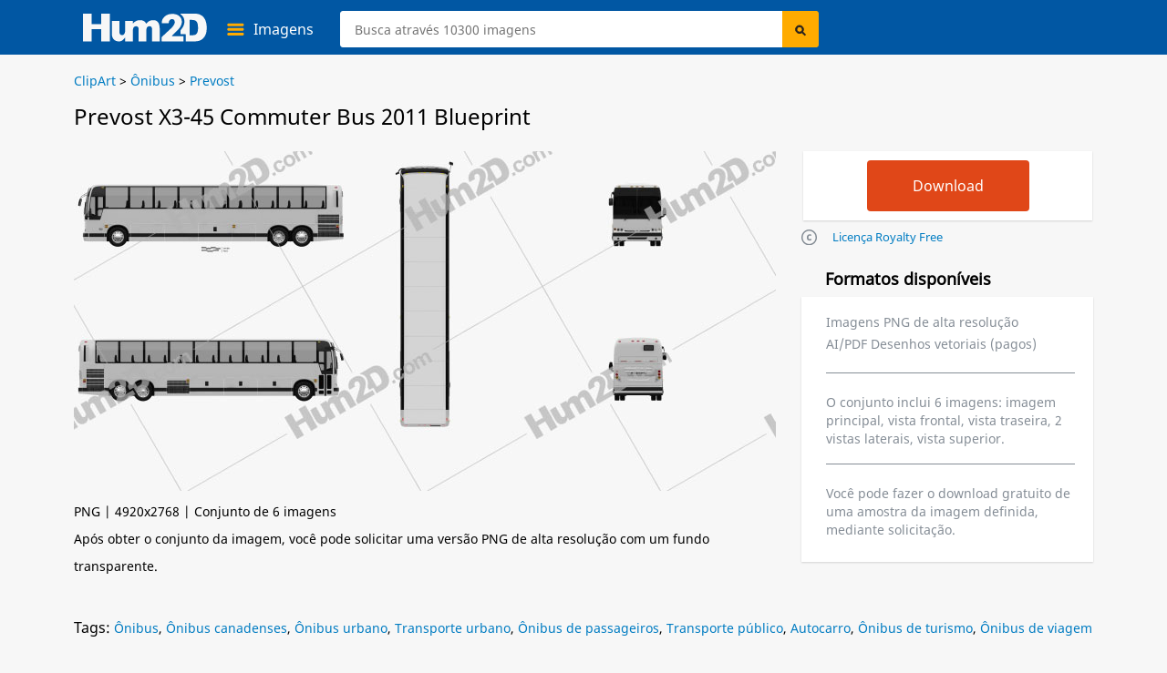

--- FILE ---
content_type: text/html; charset=UTF-8
request_url: https://hum2d.com/pt/clipart/prevost-x3-45-commuter-bus-2011/
body_size: 10597
content:
<!doctype html>
<html lang="pt-PT">
<head>
<link rel="profile" href="https://gmpg.org/xfn/11">
<meta http-equiv="Content-Type" content="text/html; charset=UTF-8" />
<meta name="viewport" content="width=device-width, initial-scale=1" />
<meta property="og:url" content="https://hum2d.com/pt/clipart/prevost-x3-45-commuter-bus-2011/" />
<meta property="og:image" content="https://hum2d.com/wp-content/uploads/Prevost/002_Prevost_X3-45_Commuter_Bus_2011/Prevost_X3-45_Commuter_Bus_2011_blueprint_0001.png" />
<meta property="og:type" content="product"/>

<meta property="og:title" content="Prevost X3-45 Commuter Bus 2011 Blueprint in PNG - Download Veículos Clip Art Images" />
<meta name="description" content="Download Clipart e Planta de Prevost X3-45 Commuter Bus 2011 - (4000px de largura) conjunto de 6 imagens: vista lateral, frontal/traseira e vista de cima. Clip Art em JPG/PNG ou desenho Vectorial em AI/PDF - Hum2D." />
<title>Prevost X3-45 Commuter Bus 2011 Blueprint in PNG - Download Veículos Clip Art Images</title>
<link rel="alternate" type="application/rss+xml" title="Hum2D RSS Feed" href="https://hum2d.com/pt/feed/" />
<link rel="shortcut icon" type="image/vnd.microsoft.icon" href="https://hum2d.com/favicon.ico">
<link rel="apple-touch-icon" sizes="57x57" href="https://css.hum2d.com/white/images/icon/apple-touch-icon-57x57.png">
<link rel="apple-touch-icon" sizes="72x72" href="https://css.hum2d.com/white/images/icon/apple-touch-icon-72x72.png">
<link rel="apple-touch-icon" sizes="114x114" href="https://css.hum2d.com/white/images/icon/apple-touch-icon-114x114.png">
<link rel="apple-touch-icon" sizes="144x144" href="https://css.hum2d.com/white/images/icon/apple-touch-icon-144x144.png">
<meta name="msapplication-square70x70logo" content="https://css.hum2d.com/white/images/icon/windows-icon-70-70.png">
<meta name="msapplication-square150x150logo" content="https://css.hum2d.com/white/images/icon/windows-icon-150-150.png">
<meta name="msapplication-wide310x150logo" content="https://css.hum2d.com/white/images/icon/windows-icon-310-150.png">
<meta name="msapplication-square310x310logo" content="https://css.hum2d.com/white/images/icon/windows-icon-310-310.png">
<link rel="manifest" href="https://hum2d.com/icon/site.webmanifest" />
<link rel="mask-icon" href="https://css.hum2d.com/white/images/icon/safari-pinned-tab.svg" color="#5bbad5" />
<meta name="msapplication-TileColor" content="#242424">
<meta name="msapplication-config" content="https://css.hum2d.com/white/images/icon/browserconfig.xml">
<meta name="theme-color" content="#ffffff">
<link rel="stylesheet" href="https://css.hum2d.com/white/main_all_v6.css"  media="screen" />

						<link rel="stylesheet" href="https://css.hum2d.com/white/product_all_v8.css"  media="screen" />
		
<link rel="stylesheet" href="https://css.hum2d.com/white/pt_v8.css"  media="screen" />

			<link rel="canonical" href="https://hum2d.com/pt/clipart/prevost-x3-45-commuter-bus-2011/" />
<!-- <script src="https://js.hum2d.com/jquery.tools.min.js"></script> -->
<!-- start wp_head-->
<meta name='robots' content='max-image-preview:large' />
<style id='classic-theme-styles-inline-css' >
/**
 * These rules are needed for backwards compatibility.
 * They should match the button element rules in the base theme.json file.
 */
.wp-block-button__link {
	color: #ffffff;
	background-color: #32373c;
	border-radius: 9999px; /* 100% causes an oval, but any explicit but really high value retains the pill shape. */

	/* This needs a low specificity so it won't override the rules from the button element if defined in theme.json. */
	box-shadow: none;
	text-decoration: none;

	/* The extra 2px are added to size solids the same as the outline versions.*/
	padding: calc(0.667em + 2px) calc(1.333em + 2px);

	font-size: 1.125em;
}

.wp-block-file__button {
	background: #32373c;
	color: #ffffff;
	text-decoration: none;
}

</style>
<style id='global-styles-inline-css' >
:root{--wp--preset--aspect-ratio--square: 1;--wp--preset--aspect-ratio--4-3: 4/3;--wp--preset--aspect-ratio--3-4: 3/4;--wp--preset--aspect-ratio--3-2: 3/2;--wp--preset--aspect-ratio--2-3: 2/3;--wp--preset--aspect-ratio--16-9: 16/9;--wp--preset--aspect-ratio--9-16: 9/16;--wp--preset--color--black: #000000;--wp--preset--color--cyan-bluish-gray: #abb8c3;--wp--preset--color--white: #ffffff;--wp--preset--color--pale-pink: #f78da7;--wp--preset--color--vivid-red: #cf2e2e;--wp--preset--color--luminous-vivid-orange: #ff6900;--wp--preset--color--luminous-vivid-amber: #fcb900;--wp--preset--color--light-green-cyan: #7bdcb5;--wp--preset--color--vivid-green-cyan: #00d084;--wp--preset--color--pale-cyan-blue: #8ed1fc;--wp--preset--color--vivid-cyan-blue: #0693e3;--wp--preset--color--vivid-purple: #9b51e0;--wp--preset--gradient--vivid-cyan-blue-to-vivid-purple: linear-gradient(135deg,rgba(6,147,227,1) 0%,rgb(155,81,224) 100%);--wp--preset--gradient--light-green-cyan-to-vivid-green-cyan: linear-gradient(135deg,rgb(122,220,180) 0%,rgb(0,208,130) 100%);--wp--preset--gradient--luminous-vivid-amber-to-luminous-vivid-orange: linear-gradient(135deg,rgba(252,185,0,1) 0%,rgba(255,105,0,1) 100%);--wp--preset--gradient--luminous-vivid-orange-to-vivid-red: linear-gradient(135deg,rgba(255,105,0,1) 0%,rgb(207,46,46) 100%);--wp--preset--gradient--very-light-gray-to-cyan-bluish-gray: linear-gradient(135deg,rgb(238,238,238) 0%,rgb(169,184,195) 100%);--wp--preset--gradient--cool-to-warm-spectrum: linear-gradient(135deg,rgb(74,234,220) 0%,rgb(151,120,209) 20%,rgb(207,42,186) 40%,rgb(238,44,130) 60%,rgb(251,105,98) 80%,rgb(254,248,76) 100%);--wp--preset--gradient--blush-light-purple: linear-gradient(135deg,rgb(255,206,236) 0%,rgb(152,150,240) 100%);--wp--preset--gradient--blush-bordeaux: linear-gradient(135deg,rgb(254,205,165) 0%,rgb(254,45,45) 50%,rgb(107,0,62) 100%);--wp--preset--gradient--luminous-dusk: linear-gradient(135deg,rgb(255,203,112) 0%,rgb(199,81,192) 50%,rgb(65,88,208) 100%);--wp--preset--gradient--pale-ocean: linear-gradient(135deg,rgb(255,245,203) 0%,rgb(182,227,212) 50%,rgb(51,167,181) 100%);--wp--preset--gradient--electric-grass: linear-gradient(135deg,rgb(202,248,128) 0%,rgb(113,206,126) 100%);--wp--preset--gradient--midnight: linear-gradient(135deg,rgb(2,3,129) 0%,rgb(40,116,252) 100%);--wp--preset--font-size--small: 13px;--wp--preset--font-size--medium: 20px;--wp--preset--font-size--large: 36px;--wp--preset--font-size--x-large: 42px;--wp--preset--spacing--20: 0.44rem;--wp--preset--spacing--30: 0.67rem;--wp--preset--spacing--40: 1rem;--wp--preset--spacing--50: 1.5rem;--wp--preset--spacing--60: 2.25rem;--wp--preset--spacing--70: 3.38rem;--wp--preset--spacing--80: 5.06rem;--wp--preset--shadow--natural: 6px 6px 9px rgba(0, 0, 0, 0.2);--wp--preset--shadow--deep: 12px 12px 50px rgba(0, 0, 0, 0.4);--wp--preset--shadow--sharp: 6px 6px 0px rgba(0, 0, 0, 0.2);--wp--preset--shadow--outlined: 6px 6px 0px -3px rgba(255, 255, 255, 1), 6px 6px rgba(0, 0, 0, 1);--wp--preset--shadow--crisp: 6px 6px 0px rgba(0, 0, 0, 1);}:where(.is-layout-flex){gap: 0.5em;}:where(.is-layout-grid){gap: 0.5em;}body .is-layout-flex{display: flex;}.is-layout-flex{flex-wrap: wrap;align-items: center;}.is-layout-flex > :is(*, div){margin: 0;}body .is-layout-grid{display: grid;}.is-layout-grid > :is(*, div){margin: 0;}:where(.wp-block-columns.is-layout-flex){gap: 2em;}:where(.wp-block-columns.is-layout-grid){gap: 2em;}:where(.wp-block-post-template.is-layout-flex){gap: 1.25em;}:where(.wp-block-post-template.is-layout-grid){gap: 1.25em;}.has-black-color{color: var(--wp--preset--color--black) !important;}.has-cyan-bluish-gray-color{color: var(--wp--preset--color--cyan-bluish-gray) !important;}.has-white-color{color: var(--wp--preset--color--white) !important;}.has-pale-pink-color{color: var(--wp--preset--color--pale-pink) !important;}.has-vivid-red-color{color: var(--wp--preset--color--vivid-red) !important;}.has-luminous-vivid-orange-color{color: var(--wp--preset--color--luminous-vivid-orange) !important;}.has-luminous-vivid-amber-color{color: var(--wp--preset--color--luminous-vivid-amber) !important;}.has-light-green-cyan-color{color: var(--wp--preset--color--light-green-cyan) !important;}.has-vivid-green-cyan-color{color: var(--wp--preset--color--vivid-green-cyan) !important;}.has-pale-cyan-blue-color{color: var(--wp--preset--color--pale-cyan-blue) !important;}.has-vivid-cyan-blue-color{color: var(--wp--preset--color--vivid-cyan-blue) !important;}.has-vivid-purple-color{color: var(--wp--preset--color--vivid-purple) !important;}.has-black-background-color{background-color: var(--wp--preset--color--black) !important;}.has-cyan-bluish-gray-background-color{background-color: var(--wp--preset--color--cyan-bluish-gray) !important;}.has-white-background-color{background-color: var(--wp--preset--color--white) !important;}.has-pale-pink-background-color{background-color: var(--wp--preset--color--pale-pink) !important;}.has-vivid-red-background-color{background-color: var(--wp--preset--color--vivid-red) !important;}.has-luminous-vivid-orange-background-color{background-color: var(--wp--preset--color--luminous-vivid-orange) !important;}.has-luminous-vivid-amber-background-color{background-color: var(--wp--preset--color--luminous-vivid-amber) !important;}.has-light-green-cyan-background-color{background-color: var(--wp--preset--color--light-green-cyan) !important;}.has-vivid-green-cyan-background-color{background-color: var(--wp--preset--color--vivid-green-cyan) !important;}.has-pale-cyan-blue-background-color{background-color: var(--wp--preset--color--pale-cyan-blue) !important;}.has-vivid-cyan-blue-background-color{background-color: var(--wp--preset--color--vivid-cyan-blue) !important;}.has-vivid-purple-background-color{background-color: var(--wp--preset--color--vivid-purple) !important;}.has-black-border-color{border-color: var(--wp--preset--color--black) !important;}.has-cyan-bluish-gray-border-color{border-color: var(--wp--preset--color--cyan-bluish-gray) !important;}.has-white-border-color{border-color: var(--wp--preset--color--white) !important;}.has-pale-pink-border-color{border-color: var(--wp--preset--color--pale-pink) !important;}.has-vivid-red-border-color{border-color: var(--wp--preset--color--vivid-red) !important;}.has-luminous-vivid-orange-border-color{border-color: var(--wp--preset--color--luminous-vivid-orange) !important;}.has-luminous-vivid-amber-border-color{border-color: var(--wp--preset--color--luminous-vivid-amber) !important;}.has-light-green-cyan-border-color{border-color: var(--wp--preset--color--light-green-cyan) !important;}.has-vivid-green-cyan-border-color{border-color: var(--wp--preset--color--vivid-green-cyan) !important;}.has-pale-cyan-blue-border-color{border-color: var(--wp--preset--color--pale-cyan-blue) !important;}.has-vivid-cyan-blue-border-color{border-color: var(--wp--preset--color--vivid-cyan-blue) !important;}.has-vivid-purple-border-color{border-color: var(--wp--preset--color--vivid-purple) !important;}.has-vivid-cyan-blue-to-vivid-purple-gradient-background{background: var(--wp--preset--gradient--vivid-cyan-blue-to-vivid-purple) !important;}.has-light-green-cyan-to-vivid-green-cyan-gradient-background{background: var(--wp--preset--gradient--light-green-cyan-to-vivid-green-cyan) !important;}.has-luminous-vivid-amber-to-luminous-vivid-orange-gradient-background{background: var(--wp--preset--gradient--luminous-vivid-amber-to-luminous-vivid-orange) !important;}.has-luminous-vivid-orange-to-vivid-red-gradient-background{background: var(--wp--preset--gradient--luminous-vivid-orange-to-vivid-red) !important;}.has-very-light-gray-to-cyan-bluish-gray-gradient-background{background: var(--wp--preset--gradient--very-light-gray-to-cyan-bluish-gray) !important;}.has-cool-to-warm-spectrum-gradient-background{background: var(--wp--preset--gradient--cool-to-warm-spectrum) !important;}.has-blush-light-purple-gradient-background{background: var(--wp--preset--gradient--blush-light-purple) !important;}.has-blush-bordeaux-gradient-background{background: var(--wp--preset--gradient--blush-bordeaux) !important;}.has-luminous-dusk-gradient-background{background: var(--wp--preset--gradient--luminous-dusk) !important;}.has-pale-ocean-gradient-background{background: var(--wp--preset--gradient--pale-ocean) !important;}.has-electric-grass-gradient-background{background: var(--wp--preset--gradient--electric-grass) !important;}.has-midnight-gradient-background{background: var(--wp--preset--gradient--midnight) !important;}.has-small-font-size{font-size: var(--wp--preset--font-size--small) !important;}.has-medium-font-size{font-size: var(--wp--preset--font-size--medium) !important;}.has-large-font-size{font-size: var(--wp--preset--font-size--large) !important;}.has-x-large-font-size{font-size: var(--wp--preset--font-size--x-large) !important;}
:where(.wp-block-post-template.is-layout-flex){gap: 1.25em;}:where(.wp-block-post-template.is-layout-grid){gap: 1.25em;}
:where(.wp-block-columns.is-layout-flex){gap: 2em;}:where(.wp-block-columns.is-layout-grid){gap: 2em;}
:root :where(.wp-block-pullquote){font-size: 1.5em;line-height: 1.6;}
</style>
<script  id="dummy_pa_frame-js-after">
/* <![CDATA[ */
if((self.parent&&!(self.parent===self))&&(self.parent.frames.length!=0)){self.parent.location=document.location}
/* ]]> */
</script>
<link rel="alternate" hreflang="en" href="https://hum2d.com/clipart/prevost-x3-45-commuter-bus-2011/">
<link rel="alternate" hreflang="de" href="https://hum2d.com/de/clipart/prevost-x3-45-commuter-bus-2011/">
<link rel="alternate" hreflang="pt" href="https://hum2d.com/pt/clipart/prevost-x3-45-commuter-bus-2011/">
<link rel="alternate" hreflang="x-default" href="https://hum2d.com/clipart/prevost-x3-45-commuter-bus-2011/">
<!-- end wp_head-->

<script type="application/ld+json">
{
	"@context": "https://schema.org/",
	"@type": "Product",
	"name": "Prevost X3-45 Commuter Bus 2011 PNG Clipart",
	"image": [
		"https://hum2d.com/wp-content/uploads/Prevost/002_Prevost_X3-45_Commuter_Bus_2011/Prevost_X3-45_Commuter_Bus_2011_blueprint_0001.png"
	],
	"description": "Imagem clipart do veículo em imagens JPG de alta resolução.",
	"offers": {
		"@type": "Offer",
		"url": "https://hum2d.com/pt/clipart/prevost-x3-45-commuter-bus-2011/",
		"priceCurrency": "USD",
		"price": "25",
		"availability": "https://schema.org/InStock",
		"seller": {
			"@type": "Organization",
			"name": "Hum2D"
		}
	}
}
</script>
<script>
function new_window(){window.open('https://hum2d.com/license/',"newwin","top=15,left=20,menubar=0,toolbar=0,location=0,directories=0,status=0,scrollbars=0,resizable=0,width=700,height=645")}
</script>
<!-- Clarity -->
<script>
(function(c,l,a,r,i,t,y){
c[a]=c[a]||function(){(c[a].q=c[a].q||[]).push(arguments)};
t=l.createElement(r);t.async=1;t.src="https://www.clarity.ms/tag/"+i;
y=l.getElementsByTagName(r)[0];y.parentNode.insertBefore(t,y);
})(window, document, "clarity", "script", "56r37sqs06");
</script>
<!-- Google Tag Manager -->
<script>(function(w,d,s,l,i){w[l]=w[l]||[];w[l].push({'gtm.start':
new Date().getTime(),event:'gtm.js'});var f=d.getElementsByTagName(s)[0],
j=d.createElement(s),dl=l!='dataLayer'?'&l='+l:'';j.async=true;j.src=
'https://www.googletagmanager.com/gtm.js?id='+i+dl;f.parentNode.insertBefore(j,f);
})(window,document,'script','dataLayer','GTM-KLZ8CLTC');</script>
<!-- End Google Tag Manager --></head>
<body class="fwidth color_black pt">
<!-- Google Tag Manager (noscript) -->
<noscript><iframe src="https://www.googletagmanager.com/ns.html?id=GTM-KLZ8CLTC"
height="0" width="0" style="display:none;visibility:hidden"></iframe></noscript>
<!-- End Google Tag Manager (noscript) --><div id="wrapper" class="fwidth pos_abs">
	<div id="preloader">
	<img src="https://css.hum2d.com/white/images/menu-ico.svg" width="1" height="1" alt="" />
</div>	<!--Menu start -->
	<div id="sale_box" class="lt pos_rel fwidth ">
	<div class="sale_box_info lt fwidth">
			</div>
</div>
<div id="header" class="lt pos_rel fwidth ">
	<div class="container pos_rel">
		<div class="bottom_menu lt fwidth pos_rel">
			<a id="logo" class="lt" href="https://hum2d.com/pt/"><img class="lt height_auto" src="https://css.hum2d.com/white/images/logo.svg" alt="Hum2D car clipart" width="136" height="32" /></a>
			<div class="catalog_menu lt pos_rel">
				<a class="lt pos_rel parent_item" href="https://hum2d.com/pt/clipart/">
					<span class="lt color_white">Imagens</span>
				</a>
				<ul class="sub-menu lt pos_abs">
					<li class="lt">
						<a class="lt fwidth color_black" href="https://hum2d.com/pt/clipart/aircrafts/" onclick="gtag('event', 'headercategory', {'event_category': 'header', 'event_label': 'Aircraft'});">Aeronaves</a>
					</li>
					<li class="lt rt_item">
						<a class="lt fwidth color_black" href="https://hum2d.com/pt/clipart/vehicles/buses/" onclick="gtag('event', 'headercategory', {'event_category': 'header', 'event_label': 'Buses'});">Autocarros</a>
					</li>
					<li class="lt">
						<a class="lt fwidth color_black" href="https://hum2d.com/pt/clipart/vehicles/" onclick="gtag('event', 'headercategory', {'event_category': 'header', 'event_label': 'Cars'});">Veículo</a>
					</li>
					<li class="lt rt_item">
						<a class="lt fwidth color_black" href="https://hum2d.com/pt/clipart/military/" onclick="gtag('event', 'headercategory', {'event_category': 'header', 'event_label': 'Military'});">Militar</a>
					</li>
					<li class="lt">
						<a class="lt fwidth color_black" href="https://hum2d.com/pt/clipart/vehicles/motorcycle/" onclick="gtag('event', 'headercategory', {'event_category': 'header', 'event_label': 'Motorcycles'});">Motocicletas</a>
					</li>
					<li class="lt rt_item">
						<a class="lt fwidth color_black" href="https://hum2d.com/pt/clipart/ship/" onclick="gtag('event', 'headercategory', {'event_category': 'header', 'event_label': 'Ships'});">Navios</a>
					</li>
					<li class="lt">
						<a class="lt fwidth color_black" href="https://hum2d.com/pt/clipart/vehicles/tractor/" onclick="gtag('event', 'headercategory', {'event_category': 'header', 'event_label': 'Tractors'});">Tratores</a>
					</li>
					<li class="lt rt_item">
						<a class="lt fwidth color_black" href="https://hum2d.com/pt/clipart/vehicles/truck/" onclick="gtag('event', 'headercategory', {'event_category': 'header', 'event_label': 'Trucks'});">Caminhões</a>
					</li>
				</ul>
			</div>
			<div id="search-bar" class="rt pos_rel">
				<form method="get" id="searchform1" class="lt fwidth" action="https://hum2d.com/pt">
					<div class="lt pos_rel fwidth irelarge">
					<input class="ilarge pos_rel" type="text" value="" name="s" id="searchinput" aria-label="Search" placeholder="Busca através 10300 imagens" />
					</div>
					<input type="hidden" disabled="disabled" value="" name="scat" id="search_cat" />
					<input type="hidden" disabled="disabled" value="" name="sort" id="search_sort" />
					<input class="lt pos_abs submit" type="submit" value="Search" id="searchsubmit" />
			</form>
			</div> <!-- #search-bar -->
			<div class="menu-top rt pos_rel">
			<!--<a class="lt pos_rel color_white over_hid parent_item menu_custom" href="https://hum2d.com/custom-clipart/"><span class="color_white">Pedir Imagem</span></a>-->
			<!--
				<a class="rt pos_rel color_white over_hid parent_item menu_cart" rel="nofollow" href="https://hum2d.com/pt/shopping-cart/">
					<span class="cart_count lt pos_rel txt_center txt_bold">0</span>
					<span class="cart_title color_white">Carrinho</span>
				</a>
				-->
			</div>
				</div>
	</div> <!-- .container -->
	
</div> <!-- #header --><!--Menu end -->

<div id="page" class="fwidth color_black over_hid min_width">
	<div class="page-inner pos_rel blueprints-page-post">
		<div class="single-page-bcrumbs lt pos_rel fwidth">
		<div class="bbreadcrumbs lt pos_rel fwidth color_black " itemscope itemtype="http://schema.org/BreadcrumbList">
	<!-- Breadcrumb NavXT 7.3.1 -->
<span itemprop="itemListElement" itemscope itemtype="http://schema.org/ListItem"><a href="https://hum2d.com/pt/clipart/" itemprop="item"><span itemprop="name">ClipArt</span></a><meta itemprop="position" content="1"></span> &gt; <span itemprop="itemListElement" itemscope itemtype="http://schema.org/ListItem"><a href="https://hum2d.com/pt/clipart/vehicles/buses/" itemprop="item"><span itemprop="name">Ônibus</span></a><meta itemprop="position" content="2"></span> &gt; <span itemprop="itemListElement" itemscope itemtype="http://schema.org/ListItem"><a href="https://hum2d.com/pt/clipart/vehicles/prevost/" itemprop="item"><span itemprop="name">Prevost</span></a><meta itemprop="position" content="3"></span></div> <!-- end #breadcrumbs -->		</div>
		<div class="grey_box single-product blueprints-post lt fwidth pos_rel pad_bottom min_width">
						<div class="edit-post-box"></div>
			<div id="product" class="preorder-spost1 lt pos_rel pr_model">
                				<h1><span itemprop="name">Prevost X3-45 Commuter Bus 2011 Blueprint</span></h1>
				<div class="product-lt lt pos_rel fwidth">
					<div class="gal-blueprint lt pos_rel fwidth" itemscope itemtype="https://schema.org/ImageObject">
												<img class="image lt fwidth height_auto" ondragstart="return false;" onselectstart="return false;" oncontextmenu="return false;" src="https://hum2d.com/wp-content/uploads/Prevost/002_Prevost_X3-45_Commuter_Bus_2011/Prevost_X3-45_Commuter_Bus_2011_blueprint_0001.png" alt="Prevost X3-45 Commuter Bus 2011 Blueprint" title="Prevost X3-45 Commuter Bus 2011 Blueprint" width="770" height="433" itemprop="contentUrl" />
												<span class="disnone" itemprop="license">https://hum2d.com/terms-and-conditions/</span>
						<span class="disnone" itemprop="acquireLicensePage">https://hum2d.com/pt/clipart/prevost-x3-45-commuter-bus-2011/</span>
					</div> <!-- #product-slider-->
										<div class="rate-box rt fwidth">PNG | 4920x2768 | Conjunto de 6 imagens<br />Após obter o conjunto da imagem, você pode solicitar uma versão PNG de alta resolução com um fundo transparente.</div>
									</div>
			</div>
				
			<div class="product-rt rt pos_rel over_vis">
				<div class="product_lt_inn lt fwidth pos_rel">
					<div class="product_lt_inn2 lt fwidth pos_rel">
												
													<div class="product-box lt bg_white shadow_box">
								<div class="product-price">
									<div class="price-box">
										<div class="add-box">
																						<form id="eshopprod251065527439197" name="frmToCart" class="eshop addtocart sale" method="post" action="https://3dmodels.org/shopping-cart/">
												<input type="hidden" value="1" id="qty527439197" maxlength="3" size="3" name="qty" class="iqty">
												<input type="hidden" value="1" name="option" />
												<input type="hidden" value="F" name="pclas" />
												<input type="hidden" value="Prevost X3-45 Commuter Bus 2011 Blueprint Template" name="pname" />
												<input type="hidden" value="h3dA251065" name="pid" />
												<input type="hidden" value="251065" name="postid" />
												<input type="hidden" value="set" name="eshopnon" />
												<input type="hidden" value="75f9fe4902" name="_wpnonce527439197" id="_wpnonce527439197" />
												<input type="submit" title="Download selected item" value="Download" class="downlsubmit btn_b red button eshopbutton en" />
											</form>
										</div>
									</div>
								</div>	
							</div>	
							
													

					</div>
					<div class="product_rt_inn2 rt fwidth">
						<ul class="formts">
							<li><a class="lt request_link its_2" href="javascript:new_window()" rel="nofollow">Licença Royalty Free</a></li>
						</ul>
					</div>
				</div>
				<div class="product_rt_inn lt fwidth pos_rel">
					<div class="formats lt fwidth">
						<h2>Formatos disponíveis</h2>
						<div class="lt fwidth pos_rel shadow_box bg_white">
													
							<ul class="lt fwidth">
								<!--<li>PNG/JPG image 2000px wide</li>-->
								<li>Imagens PNG de alta resolução</li>
								<li>AI/PDF Desenhos vetoriais (pagos)</li>
							</ul>
							<span class="lt fwidth color_grey set_info">O conjunto inclui 6 imagens: imagem principal, vista frontal, vista traseira, 2 vistas laterais, vista superior.</span>
							<span class="lt fwidth color_grey set_info">Você pode fazer o download gratuito de uma amostra da imagem definida, mediante solicitação.</span>
													</div>
					</div>
				</div>
			</div>
		
			<div class="lt fwidth tags_box"> <span>Tags:</span> <a href="https://hum2d.com/pt/bus/" rel="tag">Ônibus</a>, <a href="https://hum2d.com/pt/canadian-bus/" rel="tag">Ônibus canadenses</a>, <a href="https://hum2d.com/pt/city-bus/" rel="tag">Ônibus urbano</a>, <a href="https://hum2d.com/pt/city-transport/" rel="tag">Transporte urbano</a>, <a href="https://hum2d.com/pt/passenger-bus/" rel="tag">Ônibus de passageiros</a>, <a href="https://hum2d.com/pt/public-transport/" rel="tag">Transporte público</a>, <a href="https://hum2d.com/pt/shuttle-bus/" rel="tag">Autocarro</a>, <a href="https://hum2d.com/pt/tourist-bus/" rel="tag">Ônibus de turismo</a>, <a href="https://hum2d.com/pt/travel-bus/" rel="tag">Ônibus de viagem</a></div><!--end tags-->
			
						
			<div id="related" class="lt fwidth pos_rel">
				<h2>Clip Arts relacionados</h2>
								<div id="prod-product-list" class="product-list large large_m product_grid lt fwidth">
					<div class=" product_item prod lt pos_rel fwidth over_hid shadow_prod  2010-2014 2015-2019 buses clipart make prevost production car-vehicle vehicles itm_post1" id="pr_it219775" postid="219775">
	<a class="img-full-prod lt pos_rel fwidth" href="https://hum2d.com/pt/clipart/prevost-x3-45-entertainer-bus-2011/" title="Prevost X3-45 Entertainer Bus 2011 Clipart "> 
												
				<img  style="max-height:214px;" loading="lazy" width="268" height="214" class="lazyload fwidth height_auto" alt="Prevost X3-45 Entertainer Bus 2011 clipart" src="https://hum2d.com/wp-content/uploads/Prevost/003_Prevost_X3-45__Entertainer_Bus_2011/Prevost_X3-45__Entertainer_Bus_2011_blueprint_0001-268x214.png" srcset="https://css.hum2d.com/white/images/transparent.png" />
											<span class="list-bottom lt pos_abs">Prevost X3-45 Entertainer Bus 2011</span>
					</a>
		</div><div class=" product_item prod lt pos_rel fwidth over_hid shadow_prod  2000-2004 2005-2009 2010-2014 2015-2019 buses clipart make prevost production car-vehicle vehicles itm_post2" id="pr_it219774" postid="219774">
	<a class="img-full-prod lt pos_rel fwidth" href="https://hum2d.com/pt/clipart/prevost-h3-45-bus-2004/" title="Prevost H3-45 Bus 2004 Clipart "> 
												
				<img  style="max-height:214px;" loading="lazy" width="268" height="214" class="lazyload fwidth height_auto" alt="Prevost H3-45 Bus 2004 clipart" src="https://hum2d.com/wp-content/uploads/Prevost/001_Prevost_H3-45_Bus_2004/Prevost_H3-45_Bus_2004_blueprint_0001-268x214.png" srcset="https://css.hum2d.com/white/images/transparent.png" />
											<span class="list-bottom lt pos_abs">Prevost H3-45 Bus 2004</span>
					</a>
		</div><div class=" product_item prod lt pos_rel fwidth over_hid shadow_prod  2015-2019 buses clipart make prevost production car-vehicle vehicles itm_post3" id="pr_it219777" postid="219777">
	<a class="img-full-prod lt pos_rel fwidth" href="https://hum2d.com/pt/clipart/prevost-x3-45-vip-entertainer-2019/" title="Prevost X3-45 VIP Entertainer 2019 Clipart "> 
												
				<img  style="max-height:214px;" loading="lazy" width="268" height="214" class="lazyload fwidth height_auto" alt="Prevost X3-45 VIP Entertainer 2019 clipart" src="https://hum2d.com/wp-content/uploads/Prevost/004_Prevost_X3-45_VIP_Entertainer_2019/Prevost_X3-45_VIP_Entertainer_2019_blueprint_0001-268x214.png" srcset="https://css.hum2d.com/white/images/transparent.png" />
											<span class="list-bottom lt pos_abs">Prevost X3-45 VIP Entertainer 2019</span>
					</a>
		</div><div></div>				</div>
							</div>
						<div id="myModals" class="modal">
	<div id="request_form" class="popup_window modal-content" style="display:none;">
		<span class="close"></span>
		<img loading="lazy" class="log_load loader_svg lazyload" src="https://css.hum2d.com/white/images/loader.svg" srcset="https://css.hum2d.com/white/images/transparent.png" alt="" width="32" height="32" />
	</div>

	<div id="format_info_window" class="popup_window modal-content fwidth" style="display:none;padding:0;">
		<span class="close"></span>
		<img loading="lazy" class="log_load loader_svg lazyload" src="https://css.hum2d.com/white/images/loader.svg" srcset="https://css.hum2d.com/white/images/transparent.png" alt="" width="32" height="32" />
        <div class="lt fwidth pos_abs bg_img popup_preview">
	<span class="lt fwidth pos_rel txt_center title-360-view h3">Exemplo de uma visão de 360 graus</span>
	<img class="lt fwidth height_auto" src="https://css.hum2d.com/white/images/360_bg_v2.jpg" alt="" />
	<p class="lt fwidth">360-view inclui um conjunto de 50 imagens sobre fundo transparente com resolução 1920x1080. Pode solicitar outro fundo ou resolução.</p>
    	<button class="check-360-view btn_b red">Acrescentar</button>
</div>		<div id="format-info-content" class="fwidth pos_rel"></div>
    </div>

	<div id="img_box_window" class="popup_window modal-content fwidth" style="display: none;">
		<span class="close"></span>
		<img loading="lazy" class="log_load loader_svg lazyload" src="https://css.hum2d.com/white/images/loader.svg" srcset="https://css.hum2d.com/white/images/transparent.png" alt="" width="32" height="32" />
	</div>

    <div id="offer_form" class="popup_window modal-content" style="display:none;">
        <span class="close"></span>
        <img loading="lazy" class="log_load loader_svg lazyload" src="https://css.hum2d.com/white/images/loader.svg" srcset="https://css.hum2d.com/white/images/transparent.png" alt="" width="32" height="32" />
    </div>
	
	<div id="message_popup" class="popup_window modal-content" style="display:none;">
		<div class="message txt_center">The submitted card number is not on file with the card-issuing bank.<br><br>Please contact your bank for more details.</div>
		<div class="lt fwidth btns marg_top15"><button type="button" id="btn_ok" class="btn_b blue submit" role="button">OK</button></div>
	</div>	
</div>
</div>
<script>
function seofunction(){gtag('event','contactform',{'event_category':'modelcontactpage','event_label':'send-model-form'});}
</script><script>/*
function LazyLoadingImages() {
    var allImgs = document.querySelectorAll('img[loading="lazy"]');

    if (!('IntersectionObserver' in window) || ('loading' in HTMLImageElement.prototype)) {
        [].forEach.call(allImgs, function(img) {
            img.srcset = img.src;
        });
    } else {
        const observer = new IntersectionObserver((entries, observer) => {
            entries.forEach(entry => {
                if (entry.isIntersecting) {
                    entry.target.srset = entry.target.src;
                    observer.unobserve(entry.target);
                }
            });
        }, {threshold: 0.05});

        allImgs.forEach(img => observer.observe(img));
    }
}
document.addEventListener('DOMContentLoaded', LazyLoadingImages);
*/
</script>
<script>
function LazyLoadingImages(){
    var images = document.querySelectorAll('img[loading="lazy"]');
	const options = {
		root: null,
		rootMargin: '0px',
		threshold: 0.05
	};
	const fetchImage = (url) => {
		return new Promise((resolve, reject) => {
			const image = new Image();
			image.srcset = url;
			image.onload = resolve;
			image.onerror = reject;
		});
	};
	const loadImage = (image) => {
		const src = image.src;
		fetchImage(src).then(() => {
			image.srcset = src;
		})
	};
	const handleIntersection = (entries, observer) => {
		entries.forEach(entry => {
		if(entry.intersectionRatio > 0) {
			loadImage(entry.target)
		}
		})
	};
    if ('IntersectionObserver' in window){
        const observer = new IntersectionObserver(handleIntersection, options);
        images.forEach(img => {
            observer.observe(img);
        })
    } else {
        Array.from(images).forEach(image => loadImage(image));
    }
}
if ('loading' in HTMLImageElement.prototype) {
    [].forEach.call(document.querySelectorAll('img[loading="lazy"]'), function(img) {
        img.srcset = img.src;
    });
} else {
    LazyLoadingImages();
}
let contactMessageField = document.querySelector('span.wpcf7-form-control-wrap[data-name="contact_message"]');
if (contactMessageField !== null) contactMessageField.classList.add('contact_message');
</script>
	</div><!-- .page-inner -->
</div><!-- #page -->
<div id="footer" class="pos_abs fwidth min_width over_hid">
	<div class="footer-main lt fwidth over_hid1">
	<ul class="menu txt_center">
		<li class="lt"><a href="https://hum2d.com/free/">Grátis</a></li>
		<li class="lt"><a href="https://hum2d.com/about-us/">Sobre nós</a></li>
		<li class="lt"><a href="https://hum2d.com/terms-and-conditions/">Termos e Condições</a></li>
		<li class="lt"><div class="ml-lang-switcher-wrap" style="position:fixed"><ul class="ml-lang-switcher"><li class="ml-lang-item ml-locale-en_US"><a href="https://hum2d.com/clipart/prevost-x3-45-commuter-bus-2011/"><img src="https://hum2d.com/wp-content/plugins/more-lang/cflag/us.png" alt="English" width="16px" height="11px"><span>English</span></a></li><li class="ml-lang-item ml-locale-de_DE"><a href="https://hum2d.com/de/clipart/prevost-x3-45-commuter-bus-2011/"><img src="https://hum2d.com/wp-content/plugins/more-lang/cflag/de.png" alt="Deutsch" width="16px" height="11px"><span>Deutsch</span></a></li><li class="ml-lang-item ml-active ml-locale-pt_PT"><a><img src="https://hum2d.com/wp-content/plugins/more-lang/cflag/pt.png" alt="Português" width="16px" height="11px"><span>Português</span></a></li></ul></div></li>
	</ul>
</div>	<div class="copyright over_hid lt fwidth txt_center pad_top">
		<div class="lt fwidth copy_txt txt_center">&copy; 2026, Todos os direitos reservados - Hum2D.com</div>
	</div>
			</div><!-- end #footer-->
<div id="popup_cart" class="p_cart">
	<div class="popup_cart_inn">
		<div class="popup_cart">
			<img id="cart_loader" class="loader_svg" src="https://css.hum2d.com/white/images/loader.svg" alt="" width="32" height="32" />
			<span class="h3 lt fwidth">Carrinho</span>
			<div class="faq-cart">
			</div>
			<div id="closebg" class="close"></div>
		</div>
	</div>
	
	<div id="myModals2" class="modal" style="z-index:5000">
			
	</div>	
	
</div>
<div id="popup_cart_overlay"></div></div><!-- end #wrapper-->
<!-- start wp_footer-->
	<!--Powered by eShop v6.2.10 by Rich Pedley http://www.quirm.net/--><script>window.addEventListener('load', function(){var switcher = document.querySelector('.ml-lang-switcher'); if(switcher){var links = switcher.querySelectorAll('.ml-lang-item>a'); links.forEach(function(el, inx){var re = /^ml-locale-([a-z][a-z_]+)$/i; el.addEventListener('click', function(e){e.preventDefault(); var href = el.href; el.parentElement.classList.value.split(' ').forEach(function(el){if(el.match(re))var locale = el.match(re)[1]; var date = new Date(Date.now()+ 30 * 24 * 60 * 60 * 1000); date = date.toUTCString(); document.cookie = "ulocale=" + locale + "; path=/; expires=" + date; setTimeout(function(){location.replace(href);}, 1000);});});});}});</script>
<script>
document.addEventListener('wpcf7mailsent', function(response){	
		if (typeof seofunction === 'function')
			seofunction ();
		var str = response.detail.apiResponse.message;
		str = str.replace(/\{{1}/g, '<');
		str = str.replace(/\}{1}/g, '>');
		window.setTimeout(function() {
			$('.wpcf7-response-output', response.target).html(str);
		}, 10);		
		var inner = $('.inner-form', response.target);
		var alert = $('.wpcf7-response-output', response.target);
		var subForm = $('#subj_div');
		var headerForm = jQuery('#header_div');

		if (inner.length && alert.length) {
			$(inner).slideUp(200, function() {
				setTimeout(function() {
					alert.html('');
					$(inner).slideDown(200);
				}, 5000);
			});

			if (subForm.length) {
				$(subForm).slideUp(200, function() {
					setTimeout(function() {
						$(subForm).slideDown(200);
					}, 5000);
				});				
			}
			
			if (headerForm.length) {
				jQuery(headerForm).slideUp(200, function() {
					setTimeout(function() {
						jQuery(headerForm).slideDown(200);
					}, 5000);
				});				
			}
		}
});	
	/*
document.addEventListener('wpcf7mailsent',function(response){	
		if (typeof seofunction === 'function')
			seofunction();
		var str = response.detail.apiResponse.message;
		str = str.replace(/\{{1}/g,'<');
		str = str.replace(/\}{1}/g,'>');
		window.setTimeout(function(){
			//document.querySelector('.wpcf7-mail-sent-ok').innerHTML = str;
			$('.wpcf7-mail-sent-ok',response.target).html(str);
		},10);		
		var inner = $('.inner-form',response.target);
		var alert = $('.wpcf7-response-output',response.target);

		if (inner && alert){
			$(inner).slideUp(200,function(){
				setTimeout(function(){
					alert.html('');
					$(inner).slideDown(200);
				}, 5000);
			});
		}		
});
*/
document.addEventListener('wpcf7beforesubmit',function(event){
	var something = $('input[name="contact_something"]');
	if (something.length > 0){
		something.val('secret');
	}
});

</script>

<style id='core-block-supports-inline-css' >
/**
 * Core styles: block-supports
 */

</style>
<script  src="//code.jquery.com/jquery-3.5.1.min.js" id="jquery-core-js"></script>
<script  id="jquery-js-after">
/* <![CDATA[ */
if (typeof jQuery.fn.live == 'undefined' || !(jQuery.isFunction(jQuery.fn.live))){
		jQuery.fn.extend({
			live: function (event, callback){
			if (this.selector){
				jQuery(document).on(event, this.selector, callback);
			}
		}
	});
}
/* ]]> */
</script>
<script  id="main_js-js-extra">
/* <![CDATA[ */
var paAjaxMain = {"ajaxurl":"https:\/\/hum2d.com\/wp-admin\/admin-ajax.php"};
/* ]]> */
</script>
<script  src="https://js.hum2d.com/white/main_all_v1.min.js" id="main_js-js"></script>
<script  id="main2_js-js-extra">
/* <![CDATA[ */
var paAjaxMain = {"ajaxurl":"https:\/\/hum2d.com\/wp-admin\/admin-ajax.php","imagesize":"-268x214"};
/* ]]> */
</script>
<script  src="https://js.hum2d.com/white/main2.min.js" id="main2_js-js"></script>
<script  id="pa_popup_cart-js-extra">
/* <![CDATA[ */
var paAjax = {"ajaxurl":"https:\/\/hum2d.com\/wp-admin\/admin-ajax.php","eshopcarturl":"https:\/\/hum2d.com\/wp-content\/plugins\/paraart_functions\/js\/pa_eshop_script_v8.min.js","jsurl":"https:\/\/js.hum2d.com","pluginurl":"https:\/\/hum2d.com\/wp-content\/plugins\/paraart_functions\/js","cssurl":"https:\/\/css.hum2d.com","cart_nonce":"331f0b77d0","is_mobile":"0","is_zoom_reload":"1","url_cart_css":"https:\/\/css.hum2d.com\/white\/popup_cart_all_v5.css","main2_js":"https:\/\/js.hum2d.com\/white\/main2.min.js","is_home":"0"};
/* ]]> */
</script>
<script  src="https://js.hum2d.com/white/pa_popup_cart_v1.min.js" id="pa_popup_cart-js"></script>
<script  src="https://js.hum2d.com/loginpopup.min.js" id="login_script-js"></script>
<script  src="https://js.hum2d.com/countdown/jquery.countdown.js" id="countdown-js"></script>
<script  id="prod_script-js-extra">
/* <![CDATA[ */
var paProd = {"post_id":"219776","ajaxurl":"https:\/\/hum2d.com\/wp-admin\/admin-ajax.php","posttitle":"Prevost X3-45 Commuter Bus 2011","url":"https:\/\/hum2d.com\/pt","is_mobile":"0","prod_price":"24","prod_price_sale":"25","format_category":"vehicles","curr_factor":"0.9630","cur_sign":"$","rel_formats":[],"email_filter":"\/^[a-zA-Z0-9_.-]+@[a-zA-Z0-9_.-]+\\.[a-z]{2,}$\/"};
/* ]]> */
</script>
<script  src="https://js.hum2d.com/white/prod2d_v10.min.js" id="prod_script-js"></script>
<script  id="prod_script-js-after">
/* <![CDATA[ */
		window.addEventListener('load', function(){
			//setTimeout(function(){
				const formData = new FormData( );
				formData.append('action', 'prod_order_content');
				formData.append('post_id', '219776');
				
				fetch(paProd.ajaxurl, {
					method: 'post',	
					body: formData
				}).then(function(res) {
					return res.text();
				}).then(function(data) {
					var prod_order_box = document.querySelector('.prod_order_box');
					if (prod_order_box != null){
						$('.prod_order_box').append(data);
					}
				});	
			//}, 2000);
		});			
					
/* ]]> */
</script>
<script  id="pa_search_autocomplete-js-extra">
/* <![CDATA[ */
var paSAutoVars = {"ajaxurl":"https:\/\/hum2d.com\/wp-admin\/admin-ajax.php","fieldName":"[name=\"s\"]","minLength":"3","delay":"200","maxRows":"5"};
/* ]]> */
</script>
<script  src="https://hum2d.com/wp-content/plugins/pa_search_autocomplete/assets/pa_search_autocomplete_v1.min.js" id="pa_search_autocomplete-js"></script>
<!-- end wp_footer-->
					<script >
				jQuery(document).ready(function(){
					jQuery('.counter').countdown({
						timestamp: (new Date(2026, 1, 02, 07, 09, 06)).getTime()
					});
				});
				</script>
<!--Start footer Google Analytics-->
<div style="display:none;">
<script type="application/ld+json"> 
{
  "@context": "https://schema.org",
  "@type": "WebSite",
  "url": "https://hum2d.com/",
  "potentialAction": {
    "@type": "SearchAction",
    "target": "https://hum2d.com/?s={keyword}",
    "query-input": "name=keyword"
  }
}
{
  "@context": "https://schema.org",
  "@type": "Organization",
  "url": "https://hum2d.com/",
  "logo": "https://hum2d.com/Hum2D.png",
  "name": "Hum2D",
  "sameAs": [
	"https://www.facebook.com/hum2d/",
	"https://twitter.com/hum2dart",
	"https://www.pinterest.com/hum2dart/"
	]
}
</script>
</div>
<!--Eng footer Google Analytics--><script>
function is_touch_device(){return !!('ontouchstart' in window);}
jQuery(document).ready(function(){
	var firstTouch1 = true;
	var firstTouch2 = true;
	var ua = navigator.userAgent.toLowerCase();
	var isAndroid = ua.indexOf("android") > -1; //&& ua.indexOf("mobile");
	if(is_touch_device() && isAndroid){
		jQuery('.menu-parent-item a').click(function(event){if(firstTouch1){event.preventDefault();firstTouch1 = false;}else{firstTouch1 = true;}});
		jQuery('body').click(function(event){if(!jQuery(event.target).parents(".menu-parent-item").length){firstTouch1 = true;}});
}});
</script>

<script defer src="https://static.cloudflareinsights.com/beacon.min.js/vcd15cbe7772f49c399c6a5babf22c1241717689176015" integrity="sha512-ZpsOmlRQV6y907TI0dKBHq9Md29nnaEIPlkf84rnaERnq6zvWvPUqr2ft8M1aS28oN72PdrCzSjY4U6VaAw1EQ==" data-cf-beacon='{"version":"2024.11.0","token":"89b0cc0b5403478fbe41a5535bfbdd2d","r":1,"server_timing":{"name":{"cfCacheStatus":true,"cfEdge":true,"cfExtPri":true,"cfL4":true,"cfOrigin":true,"cfSpeedBrain":true},"location_startswith":null}}' crossorigin="anonymous"></script>
</body>
</html>

--- FILE ---
content_type: text/css
request_url: https://css.hum2d.com/white/pt_v8.css
body_size: 31
content:
.login_popup_form .rememberme{width:100%}.login_popup_form .re-submit{float:left;width:100%}.login_popup_form #wp-submit{float:none;margin:19px auto 0;display:table}.login_popup_form .log-fdesc i a.submit{margin:10px 0 0}.login_popup_form #lostpasswordform #wp-submit{margin:10px 0 0;padding:0 11px;font-size:13px}.top_menu #logbtn .sub-menu{width:175px;left:unset;right:-3px}@media screen and (min-width:660px){.menu-top{width:280px}}.search_list.lt li b{min-width:75px}.product-price .price-single, .product-rt .price-single{width:100px}.product-price .dnone{width:216px}.product-price #examplePopup .eshopbutton{width:calc(100% - 10px)}.free-product .product-price #examplePopup .eshopbutton{width:188px}#img_box_window .btn_b{padding:0 25px}@media screen and (max-width:364px){.product-price .dnone{width:190px}.product-price #examplePopup .eshopbutton{font-size:16px}}@media screen and (max-width:350px){#img_box_window .btn_b{padding:0;width:196px}}